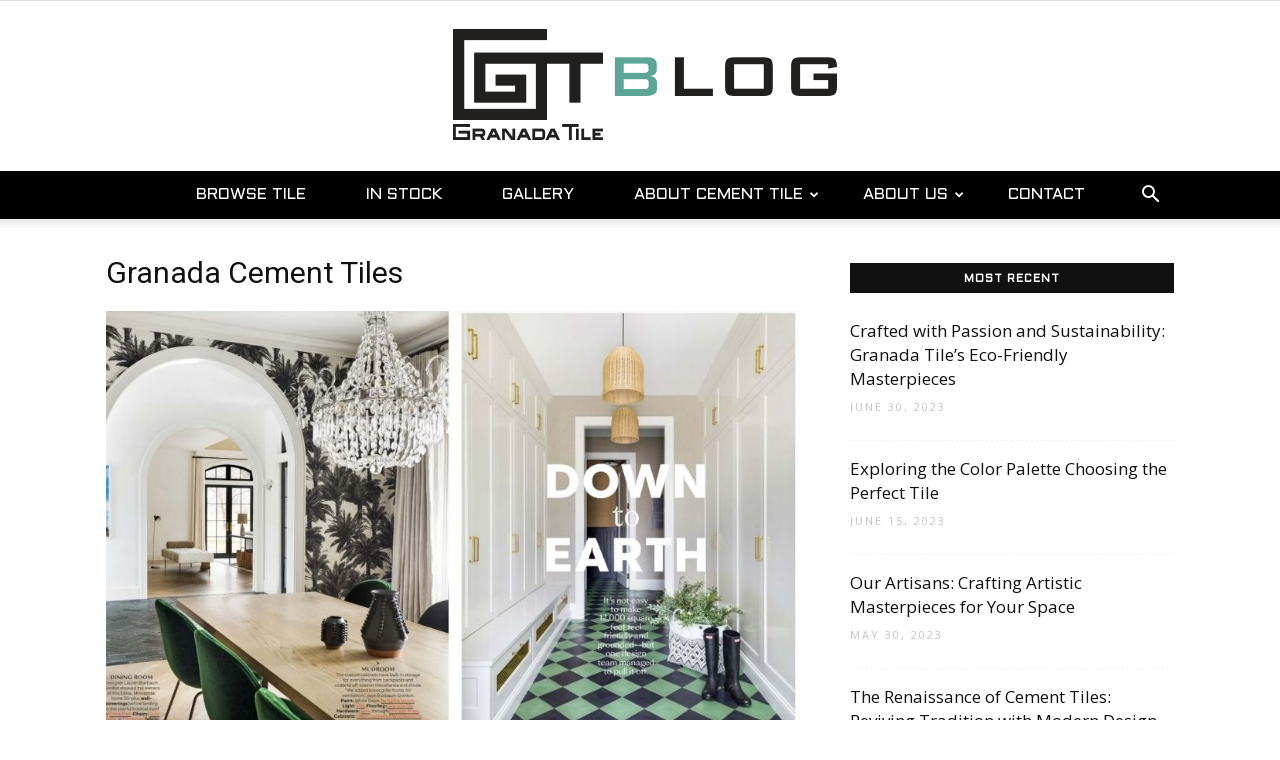

--- FILE ---
content_type: text/html; charset=UTF-8
request_url: https://www.granadatile.com/blog/granada-cement-tiles-on-your-favorite-interior-magazines/grt-b1a-4/
body_size: 18822
content:
<!doctype html >
<!--[if IE 8]>    <html class="ie8" lang="en"> <![endif]-->
<!--[if IE 9]>    <html class="ie9" lang="en"> <![endif]-->
<!--[if gt IE 8]><!--> <html lang="en-US"> <!--<![endif]-->
<head>
    <title>Granada Cement Tiles - Granada Tile Cement Tile Blog | Tile Ideas, Tips and More</title>
    <meta charset="UTF-8" />
    <meta name="viewport" content="width=device-width, initial-scale=1.0">
    <link rel="pingback" href="https://www.granadatile.com/blog/xmlrpc.php" />
    <link rel="icon" type="image/png" href="https://www.granadatile.com/preview-blog/wp-content/uploads/2017/08/favicon.ico">
<!-- This site is optimized with the Yoast SEO plugin v12.1 - https://yoast.com/wordpress/plugins/seo/ -->
<link rel="canonical" href="https://www.granadatile.com/blog/granada-cement-tiles-on-your-favorite-interior-magazines/grt-b1a-4/" />
<meta property="og:locale" content="en_US" />
<meta property="og:type" content="article" />
<meta property="og:title" content="Granada Cement Tiles - Granada Tile Cement Tile Blog | Tile Ideas, Tips and More" />
<meta property="og:description" content="Designers: Nate Berkus, Jeremiah Brent, and Lauren Buxbaum Gordon 
| Photographer: Spacecrafting Photography for House Beautiful" />
<meta property="og:url" content="https://www.granadatile.com/blog/granada-cement-tiles-on-your-favorite-interior-magazines/grt-b1a-4/" />
<meta property="og:site_name" content="Granada Tile Cement Tile Blog | Tile Ideas, Tips and More" />
<meta property="article:publisher" content="https://www.facebook.com/GranadaTile/" />
<meta property="fb:app_id" content="1653932784823559" />
<meta property="og:image" content="https://www.granadatile.com/blog/wp-content/uploads/2021/11/granada-cement-tiles-on-your-favorite-interior-magazines.jpg" />
<meta property="og:image:secure_url" content="https://www.granadatile.com/blog/wp-content/uploads/2021/11/granada-cement-tiles-on-your-favorite-interior-magazines.jpg" />
<meta property="og:image:width" content="900" />
<meta property="og:image:height" content="600" />
<meta name="twitter:card" content="summary" />
<meta name="twitter:description" content="Designers: Nate Berkus, Jeremiah Brent, and Lauren Buxbaum Gordon | Photographer: Spacecrafting Photography for House Beautiful" />
<meta name="twitter:title" content="Granada Cement Tiles - Granada Tile Cement Tile Blog | Tile Ideas, Tips and More" />
<meta name="twitter:site" content="@GranadaTile" />
<meta name="twitter:image" content="https://www.granadatile.com/blog/wp-content/uploads/2021/11/granada-cement-tiles-on-your-favorite-interior-magazines.jpg" />
<meta name="twitter:creator" content="@GranadaTile" />
<script type='application/ld+json' class='yoast-schema-graph yoast-schema-graph--main'>{"@context":"https://schema.org","@graph":[{"@type":"WebSite","@id":"https://www.granadatile.com/blog/#website","url":"https://www.granadatile.com/blog/","name":"Granada Tile Cement Tile Blog | Tile Ideas, Tips and More","potentialAction":{"@type":"SearchAction","target":"https://www.granadatile.com/blog/?s={search_term_string}","query-input":"required name=search_term_string"}},{"@type":"WebPage","@id":"https://www.granadatile.com/blog/granada-cement-tiles-on-your-favorite-interior-magazines/grt-b1a-4/#webpage","url":"https://www.granadatile.com/blog/granada-cement-tiles-on-your-favorite-interior-magazines/grt-b1a-4/","inLanguage":"en-US","name":"Granada Cement Tiles - Granada Tile Cement Tile Blog | Tile Ideas, Tips and More","isPartOf":{"@id":"https://www.granadatile.com/blog/#website"},"datePublished":"2021-11-30T02:54:04+00:00","dateModified":"2022-07-06T04:26:34+00:00"}]}</script>
<!-- / Yoast SEO plugin. -->

<link rel='dns-prefetch' href='//fonts.googleapis.com' />
<link rel='dns-prefetch' href='//maxcdn.bootstrapcdn.com' />
<link rel='dns-prefetch' href='//s.w.org' />
<link rel="alternate" type="application/rss+xml" title="Granada Tile Cement Tile Blog | Tile Ideas, Tips and More &raquo; Feed" href="https://www.granadatile.com/blog/feed/" />
<link rel="alternate" type="application/rss+xml" title="Granada Tile Cement Tile Blog | Tile Ideas, Tips and More &raquo; Comments Feed" href="https://www.granadatile.com/blog/comments/feed/" />
<link rel="alternate" type="application/rss+xml" title="Granada Tile Cement Tile Blog | Tile Ideas, Tips and More &raquo; Granada Cement Tiles Comments Feed" href="https://www.granadatile.com/blog/granada-cement-tiles-on-your-favorite-interior-magazines/grt-b1a-4/feed/" />
		<script type="text/javascript">
			window._wpemojiSettings = {"baseUrl":"https:\/\/s.w.org\/images\/core\/emoji\/11.2.0\/72x72\/","ext":".png","svgUrl":"https:\/\/s.w.org\/images\/core\/emoji\/11.2.0\/svg\/","svgExt":".svg","source":{"concatemoji":"https:\/\/www.granadatile.com\/blog\/wp-includes\/js\/wp-emoji-release.min.js?ver=5.1.21"}};
			!function(e,a,t){var n,r,o,i=a.createElement("canvas"),p=i.getContext&&i.getContext("2d");function s(e,t){var a=String.fromCharCode;p.clearRect(0,0,i.width,i.height),p.fillText(a.apply(this,e),0,0);e=i.toDataURL();return p.clearRect(0,0,i.width,i.height),p.fillText(a.apply(this,t),0,0),e===i.toDataURL()}function c(e){var t=a.createElement("script");t.src=e,t.defer=t.type="text/javascript",a.getElementsByTagName("head")[0].appendChild(t)}for(o=Array("flag","emoji"),t.supports={everything:!0,everythingExceptFlag:!0},r=0;r<o.length;r++)t.supports[o[r]]=function(e){if(!p||!p.fillText)return!1;switch(p.textBaseline="top",p.font="600 32px Arial",e){case"flag":return s([55356,56826,55356,56819],[55356,56826,8203,55356,56819])?!1:!s([55356,57332,56128,56423,56128,56418,56128,56421,56128,56430,56128,56423,56128,56447],[55356,57332,8203,56128,56423,8203,56128,56418,8203,56128,56421,8203,56128,56430,8203,56128,56423,8203,56128,56447]);case"emoji":return!s([55358,56760,9792,65039],[55358,56760,8203,9792,65039])}return!1}(o[r]),t.supports.everything=t.supports.everything&&t.supports[o[r]],"flag"!==o[r]&&(t.supports.everythingExceptFlag=t.supports.everythingExceptFlag&&t.supports[o[r]]);t.supports.everythingExceptFlag=t.supports.everythingExceptFlag&&!t.supports.flag,t.DOMReady=!1,t.readyCallback=function(){t.DOMReady=!0},t.supports.everything||(n=function(){t.readyCallback()},a.addEventListener?(a.addEventListener("DOMContentLoaded",n,!1),e.addEventListener("load",n,!1)):(e.attachEvent("onload",n),a.attachEvent("onreadystatechange",function(){"complete"===a.readyState&&t.readyCallback()})),(n=t.source||{}).concatemoji?c(n.concatemoji):n.wpemoji&&n.twemoji&&(c(n.twemoji),c(n.wpemoji)))}(window,document,window._wpemojiSettings);
		</script>
		<style type="text/css">
img.wp-smiley,
img.emoji {
	display: inline !important;
	border: none !important;
	box-shadow: none !important;
	height: 1em !important;
	width: 1em !important;
	margin: 0 .07em !important;
	vertical-align: -0.1em !important;
	background: none !important;
	padding: 0 !important;
}
</style>
	<link rel='stylesheet' id='wp-block-library-css'  href='https://www.granadatile.com/blog/wp-includes/css/dist/block-library/style.min.css?ver=5.1.21' type='text/css' media='all' />
<link rel='stylesheet' id='td-plugin-multi-purpose-css'  href='https://www.granadatile.com/blog/wp-content/plugins/td-composer/td-multi-purpose/style.css?ver=3593e6198288cd1f8b28dc83dd3b8ada' type='text/css' media='all' />
<link rel='stylesheet' id='google-fonts-style-css'  href='https://fonts.googleapis.com/css?family=Aldrich%3A400%7COpen+Sans%3A300italic%2C400%2C400italic%2C600%2C600italic%2C700%7CHind%3A400%7CRoboto%3A300%2C400%2C400italic%2C500%2C500italic%2C700%2C900&#038;ver=8.8.2' type='text/css' media='all' />
<link rel='stylesheet' id='td-theme-css'  href='https://www.granadatile.com/blog/wp-content/themes/Newspaper/style.css?ver=8.8.2' type='text/css' media='all' />
<link rel='stylesheet' id='td-theme-child-css'  href='https://www.granadatile.com/blog/wp-content/themes/Newspaper-child/style.css?ver=8.8.2c' type='text/css' media='all' />
<link rel='stylesheet' id='font-awesome-css'  href='//maxcdn.bootstrapcdn.com/font-awesome/4.7.0/css/font-awesome.min.css?ver=5.1.21' type='text/css' media='all' />
<link rel='stylesheet' id='td-theme-demo-style-css'  href='https://www.granadatile.com/blog/wp-content/themes/Newspaper/includes/demos/blog_beauty/demo_style.css?ver=8.8.2' type='text/css' media='all' />
<script type='text/javascript' src='https://www.granadatile.com/blog/wp-includes/js/jquery/jquery.js?ver=1.12.4'></script>
<script type='text/javascript' src='https://www.granadatile.com/blog/wp-includes/js/jquery/jquery-migrate.min.js?ver=1.4.1'></script>
<link rel='https://api.w.org/' href='https://www.granadatile.com/blog/wp-json/' />
<link rel="EditURI" type="application/rsd+xml" title="RSD" href="https://www.granadatile.com/blog/xmlrpc.php?rsd" />
<link rel="wlwmanifest" type="application/wlwmanifest+xml" href="https://www.granadatile.com/blog/wp-includes/wlwmanifest.xml" /> 
<meta name="generator" content="WordPress 5.1.21" />
<link rel='shortlink' href='https://www.granadatile.com/blog/?p=4464' />
<link rel="alternate" type="application/json+oembed" href="https://www.granadatile.com/blog/wp-json/oembed/1.0/embed?url=https%3A%2F%2Fwww.granadatile.com%2Fblog%2Fgranada-cement-tiles-on-your-favorite-interior-magazines%2Fgrt-b1a-4%2F" />
<link rel="alternate" type="text/xml+oembed" href="https://www.granadatile.com/blog/wp-json/oembed/1.0/embed?url=https%3A%2F%2Fwww.granadatile.com%2Fblog%2Fgranada-cement-tiles-on-your-favorite-interior-magazines%2Fgrt-b1a-4%2F&#038;format=xml" />
<script type='text/javascript' data-cfasync='false'>var _mmunch = {'front': false, 'page': false, 'post': false, 'category': false, 'author': false, 'search': false, 'attachment': false, 'tag': false};_mmunch['post'] = true; _mmunch['postData'] = {"ID":4464,"post_name":"grt-b1a-4","post_title":"Granada Cement Tiles","post_type":"attachment","post_author":"1","post_status":"inherit"}; _mmunch['postCategories'] = []; _mmunch['postTags'] = false; _mmunch['postAuthor'] = {"name":"Granada Tile","ID":1};_mmunch['attachment'] = true;</script><script data-cfasync="false" src="//a.mailmunch.co/app/v1/site.js" id="mailmunch-script" data-plugin="cc_mm" data-mailmunch-site-id="434498" async></script>			<script>
				window.tdwGlobal = {"adminUrl":"https:\/\/www.granadatile.com\/blog\/wp-admin\/","wpRestNonce":"8c3ea34a2f","wpRestUrl":"https:\/\/www.granadatile.com\/blog\/wp-json\/","permalinkStructure":"\/%postname%\/"};
			</script>
			<!--[if lt IE 9]><script src="https://cdnjs.cloudflare.com/ajax/libs/html5shiv/3.7.3/html5shiv.js"></script><![endif]-->
    		<style type="text/css">.recentcomments a{display:inline !important;padding:0 !important;margin:0 !important;}</style>
		<script type="text/javascript" src="//downloads.mailchimp.com/js/signup-forms/popup/unique-methods/embed.js" data-dojo-config="usePlainJson: true, isDebug: false"></script><script type="text/javascript">window.dojoRequire(["mojo/signup-forms/Loader"], function(L) { L.start({"baseUrl":"mc.us19.list-manage.com","uuid":"f869713bd23d3d43d23f67ff0","lid":"52be7b9466","uniqueMethods":true}) })</script>
<!-- JS generated by theme -->

<script>
    
    

	    var tdBlocksArray = []; //here we store all the items for the current page

	    //td_block class - each ajax block uses a object of this class for requests
	    function tdBlock() {
		    this.id = '';
		    this.block_type = 1; //block type id (1-234 etc)
		    this.atts = '';
		    this.td_column_number = '';
		    this.td_current_page = 1; //
		    this.post_count = 0; //from wp
		    this.found_posts = 0; //from wp
		    this.max_num_pages = 0; //from wp
		    this.td_filter_value = ''; //current live filter value
		    this.is_ajax_running = false;
		    this.td_user_action = ''; // load more or infinite loader (used by the animation)
		    this.header_color = '';
		    this.ajax_pagination_infinite_stop = ''; //show load more at page x
	    }


        // td_js_generator - mini detector
        (function(){
            var htmlTag = document.getElementsByTagName("html")[0];

	        if ( navigator.userAgent.indexOf("MSIE 10.0") > -1 ) {
                htmlTag.className += ' ie10';
            }

            if ( !!navigator.userAgent.match(/Trident.*rv\:11\./) ) {
                htmlTag.className += ' ie11';
            }

	        if ( navigator.userAgent.indexOf("Edge") > -1 ) {
                htmlTag.className += ' ieEdge';
            }

            if ( /(iPad|iPhone|iPod)/g.test(navigator.userAgent) ) {
                htmlTag.className += ' td-md-is-ios';
            }

            var user_agent = navigator.userAgent.toLowerCase();
            if ( user_agent.indexOf("android") > -1 ) {
                htmlTag.className += ' td-md-is-android';
            }

            if ( -1 !== navigator.userAgent.indexOf('Mac OS X')  ) {
                htmlTag.className += ' td-md-is-os-x';
            }

            if ( /chrom(e|ium)/.test(navigator.userAgent.toLowerCase()) ) {
               htmlTag.className += ' td-md-is-chrome';
            }

            if ( -1 !== navigator.userAgent.indexOf('Firefox') ) {
                htmlTag.className += ' td-md-is-firefox';
            }

            if ( -1 !== navigator.userAgent.indexOf('Safari') && -1 === navigator.userAgent.indexOf('Chrome') ) {
                htmlTag.className += ' td-md-is-safari';
            }

            if( -1 !== navigator.userAgent.indexOf('IEMobile') ){
                htmlTag.className += ' td-md-is-iemobile';
            }

        })();




        var tdLocalCache = {};

        ( function () {
            "use strict";

            tdLocalCache = {
                data: {},
                remove: function (resource_id) {
                    delete tdLocalCache.data[resource_id];
                },
                exist: function (resource_id) {
                    return tdLocalCache.data.hasOwnProperty(resource_id) && tdLocalCache.data[resource_id] !== null;
                },
                get: function (resource_id) {
                    return tdLocalCache.data[resource_id];
                },
                set: function (resource_id, cachedData) {
                    tdLocalCache.remove(resource_id);
                    tdLocalCache.data[resource_id] = cachedData;
                }
            };
        })();

    
    
var td_viewport_interval_list=[{"limitBottom":767,"sidebarWidth":228},{"limitBottom":1018,"sidebarWidth":300},{"limitBottom":1140,"sidebarWidth":324}];
var td_animation_stack_effect="type0";
var tds_animation_stack=true;
var td_animation_stack_specific_selectors=".entry-thumb, img";
var td_animation_stack_general_selectors=".td-animation-stack img, .td-animation-stack .entry-thumb, .post img";
var td_ajax_url="https:\/\/www.granadatile.com\/blog\/wp-admin\/admin-ajax.php?td_theme_name=Newspaper&v=8.8.2";
var td_get_template_directory_uri="https:\/\/www.granadatile.com\/blog\/wp-content\/themes\/Newspaper";
var tds_snap_menu="";
var tds_logo_on_sticky="";
var tds_header_style="10";
var td_please_wait="Please wait...";
var td_email_user_pass_incorrect="User or password incorrect!";
var td_email_user_incorrect="Email or username incorrect!";
var td_email_incorrect="Email incorrect!";
var tds_more_articles_on_post_enable="";
var tds_more_articles_on_post_time_to_wait="";
var tds_more_articles_on_post_pages_distance_from_top=0;
var tds_theme_color_site_wide="#5da697";
var tds_smart_sidebar="enabled";
var tdThemeName="Newspaper";
var td_magnific_popup_translation_tPrev="Previous (Left arrow key)";
var td_magnific_popup_translation_tNext="Next (Right arrow key)";
var td_magnific_popup_translation_tCounter="%curr% of %total%";
var td_magnific_popup_translation_ajax_tError="The content from %url% could not be loaded.";
var td_magnific_popup_translation_image_tError="The image #%curr% could not be loaded.";
var tdDateNamesI18n={"month_names":["January","February","March","April","May","June","July","August","September","October","November","December"],"month_names_short":["Jan","Feb","Mar","Apr","May","Jun","Jul","Aug","Sep","Oct","Nov","Dec"],"day_names":["Sunday","Monday","Tuesday","Wednesday","Thursday","Friday","Saturday"],"day_names_short":["Sun","Mon","Tue","Wed","Thu","Fri","Sat"]};
var td_ad_background_click_link="";
var td_ad_background_click_target="";
</script>


<!-- Header style compiled by theme -->

<style>
    
.td-header-wrap .black-menu .sf-menu > .current-menu-item > a,
    .td-header-wrap .black-menu .sf-menu > .current-menu-ancestor > a,
    .td-header-wrap .black-menu .sf-menu > .current-category-ancestor > a,
    .td-header-wrap .black-menu .sf-menu > li > a:hover,
    .td-header-wrap .black-menu .sf-menu > .sfHover > a,
    .td-header-style-12 .td-header-menu-wrap-full,
    .sf-menu > .current-menu-item > a:after,
    .sf-menu > .current-menu-ancestor > a:after,
    .sf-menu > .current-category-ancestor > a:after,
    .sf-menu > li:hover > a:after,
    .sf-menu > .sfHover > a:after,
    .td-header-style-12 .td-affix,
    .header-search-wrap .td-drop-down-search:after,
    .header-search-wrap .td-drop-down-search .btn:hover,
    input[type=submit]:hover,
    .td-read-more a,
    .td-post-category:hover,
    .td-grid-style-1.td-hover-1 .td-big-grid-post:hover .td-post-category,
    .td-grid-style-5.td-hover-1 .td-big-grid-post:hover .td-post-category,
    .td_top_authors .td-active .td-author-post-count,
    .td_top_authors .td-active .td-author-comments-count,
    .td_top_authors .td_mod_wrap:hover .td-author-post-count,
    .td_top_authors .td_mod_wrap:hover .td-author-comments-count,
    .td-404-sub-sub-title a:hover,
    .td-search-form-widget .wpb_button:hover,
    .td-rating-bar-wrap div,
    .td_category_template_3 .td-current-sub-category,
    .dropcap,
    .td_wrapper_video_playlist .td_video_controls_playlist_wrapper,
    .wpb_default,
    .wpb_default:hover,
    .td-left-smart-list:hover,
    .td-right-smart-list:hover,
    .woocommerce-checkout .woocommerce input.button:hover,
    .woocommerce-page .woocommerce a.button:hover,
    .woocommerce-account div.woocommerce .button:hover,
    #bbpress-forums button:hover,
    .bbp_widget_login .button:hover,
    .td-footer-wrapper .td-post-category,
    .td-footer-wrapper .widget_product_search input[type="submit"]:hover,
    .woocommerce .product a.button:hover,
    .woocommerce .product #respond input#submit:hover,
    .woocommerce .checkout input#place_order:hover,
    .woocommerce .woocommerce.widget .button:hover,
    .single-product .product .summary .cart .button:hover,
    .woocommerce-cart .woocommerce table.cart .button:hover,
    .woocommerce-cart .woocommerce .shipping-calculator-form .button:hover,
    .td-next-prev-wrap a:hover,
    .td-load-more-wrap a:hover,
    .td-post-small-box a:hover,
    .page-nav .current,
    .page-nav:first-child > div,
    .td_category_template_8 .td-category-header .td-category a.td-current-sub-category,
    .td_category_template_4 .td-category-siblings .td-category a:hover,
    #bbpress-forums .bbp-pagination .current,
    #bbpress-forums #bbp-single-user-details #bbp-user-navigation li.current a,
    .td-theme-slider:hover .slide-meta-cat a,
    a.vc_btn-black:hover,
    .td-trending-now-wrapper:hover .td-trending-now-title,
    .td-scroll-up,
    .td-smart-list-button:hover,
    .td-weather-information:before,
    .td-weather-week:before,
    .td_block_exchange .td-exchange-header:before,
    .td_block_big_grid_9.td-grid-style-1 .td-post-category,
    .td_block_big_grid_9.td-grid-style-5 .td-post-category,
    .td-grid-style-6.td-hover-1 .td-module-thumb:after,
    .td-pulldown-syle-2 .td-subcat-dropdown ul:after,
    .td_block_template_9 .td-block-title:after,
    .td_block_template_15 .td-block-title:before,
    div.wpforms-container .wpforms-form div.wpforms-submit-container button[type=submit] {
        background-color: #5da697;
    }

    .td_block_template_4 .td-related-title .td-cur-simple-item:before {
        border-color: #5da697 transparent transparent transparent !important;
    }

    .woocommerce .woocommerce-message .button:hover,
    .woocommerce .woocommerce-error .button:hover,
    .woocommerce .woocommerce-info .button:hover {
        background-color: #5da697 !important;
    }
    
    
    .td_block_template_4 .td-related-title .td-cur-simple-item,
    .td_block_template_3 .td-related-title .td-cur-simple-item,
    .td_block_template_9 .td-related-title:after {
        background-color: #5da697;
    }

    .woocommerce .product .onsale,
    .woocommerce.widget .ui-slider .ui-slider-handle {
        background: none #5da697;
    }

    .woocommerce.widget.widget_layered_nav_filters ul li a {
        background: none repeat scroll 0 0 #5da697 !important;
    }

    a,
    cite a:hover,
    .td_mega_menu_sub_cats .cur-sub-cat,
    .td-mega-span h3 a:hover,
    .td_mod_mega_menu:hover .entry-title a,
    .header-search-wrap .result-msg a:hover,
    .td-header-top-menu .td-drop-down-search .td_module_wrap:hover .entry-title a,
    .td-header-top-menu .td-icon-search:hover,
    .td-header-wrap .result-msg a:hover,
    .top-header-menu li a:hover,
    .top-header-menu .current-menu-item > a,
    .top-header-menu .current-menu-ancestor > a,
    .top-header-menu .current-category-ancestor > a,
    .td-social-icon-wrap > a:hover,
    .td-header-sp-top-widget .td-social-icon-wrap a:hover,
    .td-page-content blockquote p,
    .td-post-content blockquote p,
    .mce-content-body blockquote p,
    .comment-content blockquote p,
    .wpb_text_column blockquote p,
    .td_block_text_with_title blockquote p,
    .td_module_wrap:hover .entry-title a,
    .td-subcat-filter .td-subcat-list a:hover,
    .td-subcat-filter .td-subcat-dropdown a:hover,
    .td_quote_on_blocks,
    .dropcap2,
    .dropcap3,
    .td_top_authors .td-active .td-authors-name a,
    .td_top_authors .td_mod_wrap:hover .td-authors-name a,
    .td-post-next-prev-content a:hover,
    .author-box-wrap .td-author-social a:hover,
    .td-author-name a:hover,
    .td-author-url a:hover,
    .td_mod_related_posts:hover h3 > a,
    .td-post-template-11 .td-related-title .td-related-left:hover,
    .td-post-template-11 .td-related-title .td-related-right:hover,
    .td-post-template-11 .td-related-title .td-cur-simple-item,
    .td-post-template-11 .td_block_related_posts .td-next-prev-wrap a:hover,
    .comment-reply-link:hover,
    .logged-in-as a:hover,
    #cancel-comment-reply-link:hover,
    .td-search-query,
    .td-category-header .td-pulldown-category-filter-link:hover,
    .td-category-siblings .td-subcat-dropdown a:hover,
    .td-category-siblings .td-subcat-dropdown a.td-current-sub-category,
    .widget a:hover,
    .td_wp_recentcomments a:hover,
    .archive .widget_archive .current,
    .archive .widget_archive .current a,
    .widget_calendar tfoot a:hover,
    .woocommerce a.added_to_cart:hover,
    .woocommerce-account .woocommerce-MyAccount-navigation a:hover,
    #bbpress-forums li.bbp-header .bbp-reply-content span a:hover,
    #bbpress-forums .bbp-forum-freshness a:hover,
    #bbpress-forums .bbp-topic-freshness a:hover,
    #bbpress-forums .bbp-forums-list li a:hover,
    #bbpress-forums .bbp-forum-title:hover,
    #bbpress-forums .bbp-topic-permalink:hover,
    #bbpress-forums .bbp-topic-started-by a:hover,
    #bbpress-forums .bbp-topic-started-in a:hover,
    #bbpress-forums .bbp-body .super-sticky li.bbp-topic-title .bbp-topic-permalink,
    #bbpress-forums .bbp-body .sticky li.bbp-topic-title .bbp-topic-permalink,
    .widget_display_replies .bbp-author-name,
    .widget_display_topics .bbp-author-name,
    .footer-text-wrap .footer-email-wrap a,
    .td-subfooter-menu li a:hover,
    .footer-social-wrap a:hover,
    a.vc_btn-black:hover,
    .td-smart-list-dropdown-wrap .td-smart-list-button:hover,
    .td_module_17 .td-read-more a:hover,
    .td_module_18 .td-read-more a:hover,
    .td_module_19 .td-post-author-name a:hover,
    .td-instagram-user a,
    .td-pulldown-syle-2 .td-subcat-dropdown:hover .td-subcat-more span,
    .td-pulldown-syle-2 .td-subcat-dropdown:hover .td-subcat-more i,
    .td-pulldown-syle-3 .td-subcat-dropdown:hover .td-subcat-more span,
    .td-pulldown-syle-3 .td-subcat-dropdown:hover .td-subcat-more i,
    .td-block-title-wrap .td-wrapper-pulldown-filter .td-pulldown-filter-display-option:hover,
    .td-block-title-wrap .td-wrapper-pulldown-filter .td-pulldown-filter-display-option:hover i,
    .td-block-title-wrap .td-wrapper-pulldown-filter .td-pulldown-filter-link:hover,
    .td-block-title-wrap .td-wrapper-pulldown-filter .td-pulldown-filter-item .td-cur-simple-item,
    .td_block_template_2 .td-related-title .td-cur-simple-item,
    .td_block_template_5 .td-related-title .td-cur-simple-item,
    .td_block_template_6 .td-related-title .td-cur-simple-item,
    .td_block_template_7 .td-related-title .td-cur-simple-item,
    .td_block_template_8 .td-related-title .td-cur-simple-item,
    .td_block_template_9 .td-related-title .td-cur-simple-item,
    .td_block_template_10 .td-related-title .td-cur-simple-item,
    .td_block_template_11 .td-related-title .td-cur-simple-item,
    .td_block_template_12 .td-related-title .td-cur-simple-item,
    .td_block_template_13 .td-related-title .td-cur-simple-item,
    .td_block_template_14 .td-related-title .td-cur-simple-item,
    .td_block_template_15 .td-related-title .td-cur-simple-item,
    .td_block_template_16 .td-related-title .td-cur-simple-item,
    .td_block_template_17 .td-related-title .td-cur-simple-item,
    .td-theme-wrap .sf-menu ul .td-menu-item > a:hover,
    .td-theme-wrap .sf-menu ul .sfHover > a,
    .td-theme-wrap .sf-menu ul .current-menu-ancestor > a,
    .td-theme-wrap .sf-menu ul .current-category-ancestor > a,
    .td-theme-wrap .sf-menu ul .current-menu-item > a,
    .td_outlined_btn {
        color: #5da697;
    }

    a.vc_btn-black.vc_btn_square_outlined:hover,
    a.vc_btn-black.vc_btn_outlined:hover,
    .td-mega-menu-page .wpb_content_element ul li a:hover,
    .td-theme-wrap .td-aj-search-results .td_module_wrap:hover .entry-title a,
    .td-theme-wrap .header-search-wrap .result-msg a:hover {
        color: #5da697 !important;
    }

    .td-next-prev-wrap a:hover,
    .td-load-more-wrap a:hover,
    .td-post-small-box a:hover,
    .page-nav .current,
    .page-nav:first-child > div,
    .td_category_template_8 .td-category-header .td-category a.td-current-sub-category,
    .td_category_template_4 .td-category-siblings .td-category a:hover,
    #bbpress-forums .bbp-pagination .current,
    .post .td_quote_box,
    .page .td_quote_box,
    a.vc_btn-black:hover,
    .td_block_template_5 .td-block-title > *,
    .td_outlined_btn {
        border-color: #5da697;
    }

    .td_wrapper_video_playlist .td_video_currently_playing:after {
        border-color: #5da697 !important;
    }

    .header-search-wrap .td-drop-down-search:before {
        border-color: transparent transparent #5da697 transparent;
    }

    .block-title > span,
    .block-title > a,
    .block-title > label,
    .widgettitle,
    .widgettitle:after,
    .td-trending-now-title,
    .td-trending-now-wrapper:hover .td-trending-now-title,
    .wpb_tabs li.ui-tabs-active a,
    .wpb_tabs li:hover a,
    .vc_tta-container .vc_tta-color-grey.vc_tta-tabs-position-top.vc_tta-style-classic .vc_tta-tabs-container .vc_tta-tab.vc_active > a,
    .vc_tta-container .vc_tta-color-grey.vc_tta-tabs-position-top.vc_tta-style-classic .vc_tta-tabs-container .vc_tta-tab:hover > a,
    .td_block_template_1 .td-related-title .td-cur-simple-item,
    .woocommerce .product .products h2:not(.woocommerce-loop-product__title),
    .td-subcat-filter .td-subcat-dropdown:hover .td-subcat-more, 
    .td_3D_btn,
    .td_shadow_btn,
    .td_default_btn,
    .td_round_btn, 
    .td_outlined_btn:hover {
    	background-color: #5da697;
    }

    .woocommerce div.product .woocommerce-tabs ul.tabs li.active {
    	background-color: #5da697 !important;
    }

    .block-title,
    .td_block_template_1 .td-related-title,
    .wpb_tabs .wpb_tabs_nav,
    .vc_tta-container .vc_tta-color-grey.vc_tta-tabs-position-top.vc_tta-style-classic .vc_tta-tabs-container,
    .woocommerce div.product .woocommerce-tabs ul.tabs:before {
        border-color: #5da697;
    }
    .td_block_wrap .td-subcat-item a.td-cur-simple-item {
	    color: #5da697;
	}


    
    .td-grid-style-4 .entry-title
    {
        background-color: rgba(93, 166, 151, 0.7);
    }

    
    .td-header-wrap .td-header-menu-wrap-full,
    .td-header-menu-wrap.td-affix,
    .td-header-style-3 .td-header-main-menu,
    .td-header-style-3 .td-affix .td-header-main-menu,
    .td-header-style-4 .td-header-main-menu,
    .td-header-style-4 .td-affix .td-header-main-menu,
    .td-header-style-8 .td-header-menu-wrap.td-affix,
    .td-header-style-8 .td-header-top-menu-full {
		background-color: #000000;
    }


    .td-boxed-layout .td-header-style-3 .td-header-menu-wrap,
    .td-boxed-layout .td-header-style-4 .td-header-menu-wrap,
    .td-header-style-3 .td_stretch_content .td-header-menu-wrap,
    .td-header-style-4 .td_stretch_content .td-header-menu-wrap {
    	background-color: #000000 !important;
    }


    @media (min-width: 1019px) {
        .td-header-style-1 .td-header-sp-recs,
        .td-header-style-1 .td-header-sp-logo {
            margin-bottom: 28px;
        }
    }

    @media (min-width: 768px) and (max-width: 1018px) {
        .td-header-style-1 .td-header-sp-recs,
        .td-header-style-1 .td-header-sp-logo {
            margin-bottom: 14px;
        }
    }

    .td-header-style-7 .td-header-top-menu {
        border-bottom: none;
    }
    
    
    
    .td-header-wrap .td-header-menu-wrap .sf-menu > li > a,
    .td-header-wrap .td-header-menu-social .td-social-icon-wrap a,
    .td-header-style-4 .td-header-menu-social .td-social-icon-wrap i,
    .td-header-style-5 .td-header-menu-social .td-social-icon-wrap i,
    .td-header-style-6 .td-header-menu-social .td-social-icon-wrap i,
    .td-header-style-12 .td-header-menu-social .td-social-icon-wrap i,
    .td-header-wrap .header-search-wrap #td-header-search-button .td-icon-search {
        color: #ffffff;
    }
    .td-header-wrap .td-header-menu-social + .td-search-wrapper #td-header-search-button:before {
      background-color: #ffffff;
    }
    
    
    .td-menu-background:before,
    .td-search-background:before {
        background: rgba(0,0,0,0.8);
        background: -moz-linear-gradient(top, rgba(0,0,0,0.8) 0%, rgba(0,0,0,0.65) 100%);
        background: -webkit-gradient(left top, left bottom, color-stop(0%, rgba(0,0,0,0.8)), color-stop(100%, rgba(0,0,0,0.65)));
        background: -webkit-linear-gradient(top, rgba(0,0,0,0.8) 0%, rgba(0,0,0,0.65) 100%);
        background: -o-linear-gradient(top, rgba(0,0,0,0.8) 0%, @mobileu_gradient_two_mob 100%);
        background: -ms-linear-gradient(top, rgba(0,0,0,0.8) 0%, rgba(0,0,0,0.65) 100%);
        background: linear-gradient(to bottom, rgba(0,0,0,0.8) 0%, rgba(0,0,0,0.65) 100%);
        filter: progid:DXImageTransform.Microsoft.gradient( startColorstr='rgba(0,0,0,0.8)', endColorstr='rgba(0,0,0,0.65)', GradientType=0 );
    }

    
    .td-mobile-content .current-menu-item > a,
    .td-mobile-content .current-menu-ancestor > a,
    .td-mobile-content .current-category-ancestor > a,
    #td-mobile-nav .td-menu-login-section a:hover,
    #td-mobile-nav .td-register-section a:hover,
    #td-mobile-nav .td-menu-socials-wrap a:hover i,
    .td-search-close a:hover i {
        color: #ef7691;
    }

    
	.td-footer-wrapper .block-title > span,
    .td-footer-wrapper .block-title > a,
    .td-footer-wrapper .widgettitle,
    .td-theme-wrap .td-footer-wrapper .td-container .td-block-title > *,
    .td-theme-wrap .td-footer-wrapper .td_block_template_6 .td-block-title:before {
    	color: #999999;
    }

    
    .top-header-menu > li > a,
    .td-weather-top-widget .td-weather-now .td-big-degrees,
    .td-weather-top-widget .td-weather-header .td-weather-city,
    .td-header-sp-top-menu .td_data_time {
        font-family:Aldrich;
	
    }
    
    .top-header-menu .menu-item-has-children li a {
    	font-family:Aldrich;
	
    }
    
    ul.sf-menu > .td-menu-item > a,
    .td-theme-wrap .td-header-menu-social {
        font-family:Aldrich;
	font-size:16px;
	font-weight:normal;
	
    }
    
    .sf-menu ul .td-menu-item a {
        font-family:Aldrich;
	font-size:14px;
	
    }
	
    .block-title > span,
    .block-title > a,
    .widgettitle,
    .td-trending-now-title,
    .wpb_tabs li a,
    .vc_tta-container .vc_tta-color-grey.vc_tta-tabs-position-top.vc_tta-style-classic .vc_tta-tabs-container .vc_tta-tab > a,
    .td-theme-wrap .td-related-title a,
    .woocommerce div.product .woocommerce-tabs ul.tabs li a,
    .woocommerce .product .products h2:not(.woocommerce-loop-product__title),
    .td-theme-wrap .td-block-title {
        font-family:Aldrich;
	font-size:16px;
	font-weight:normal;
	
    }
    
	.td_module_wrap .td-module-title {
		font-family:"Open Sans";
	
	}
     
    .td_module_3 .td-module-title {
    	font-family:Aldrich;
	font-size:16px;
	
    }
    
    .td_module_6 .td-module-title {
    	font-family:Aldrich;
	font-weight:normal;
	
    }
    
    .td_module_11 .td-module-title {
    	font-family:Hind;
	
    }
    
    .td_module_18 .td-module-title {
    	font-family:Hind;
	font-size:30px;
	line-height:38px;
	font-weight:normal;
	
    }
    
    .td_module_mx16 .td-module-title {
    	font-style:italic;
	
    }
    
    .td-big-grid-post.td-big-thumb .td-big-grid-meta,
    .td-big-thumb .td-big-grid-meta .entry-title {
        font-family:Hind;
	font-size:32px;
	line-height:40px;
	
    }
    
    .td-big-grid-post.td-medium-thumb .td-big-grid-meta,
    .td-medium-thumb .td-big-grid-meta .entry-title {
        font-family:Hind;
	font-size:26px;
	
    }
    
    .td-big-grid-post.td-small-thumb .td-big-grid-meta,
    .td-small-thumb .td-big-grid-meta .entry-title {
        font-family:Hind;
	font-size:20px;
	line-height:25px;
	
    }
    
    .td-big-grid-post.td-tiny-thumb .td-big-grid-meta,
    .td-tiny-thumb .td-big-grid-meta .entry-title {
        font-family:Hind;
	font-size:18px;
	
    }
    
	.post .td-post-header .entry-title {
		font-family:"Open Sans";
	
	}
    
    .td-post-template-default .td-post-header .entry-title {
        font-size:34px;
	line-height:38px;
	
    }
    
    .td-page-content p,
    .td-page-content li,
    .td-page-content .td_block_text_with_title,
    .woocommerce-page .page-description > p,
    .wpb_text_column p {
    	font-family:"Open Sans";
	
    }
    
    .td-page-content h1,
    .wpb_text_column h1 {
    	font-family:Aldrich;
	
    }
    
    .td-page-content h2,
    .wpb_text_column h2 {
    	font-family:Aldrich;
	
    }
    
    .td-page-content h3,
    .wpb_text_column h3 {
    	font-family:Aldrich;
	
    }
    
    .td-page-content h4,
    .wpb_text_column h4 {
    	font-family:Aldrich;
	
    }
    
    .td-page-content h5,
    .wpb_text_column h5 {
    	font-family:Aldrich;
	
    }
    
    .td-page-content h6,
    .wpb_text_column h6 {
    	font-family:Aldrich;
	
    }




    
	.td-sub-footer-menu ul li a {
		font-family:Aldrich;
	
	}




	
    body, p {
    	font-family:"Open Sans";
	
    }



/* Style generated by theme for demo: blog_beauty */

.td-blog-beauty .td-header-style-11 .sf-menu > li > a:hover,
		.td-blog-beauty .td-header-style-11 .sf-menu > .sfHover > a,
		.td-blog-beauty .td-header-style-11 .sf-menu > .current-menu-item > a,
		.td-blog-beauty .td-header-style-11 .sf-menu > .current-menu-ancestor > a,
		.td-blog-beauty .td-header-style-11 .sf-menu > .current-category-ancestor > a,
		.td-blog-beauty .td-module-meta-info .td-post-category,
		.td-blog-beauty .td_block_5 .td-post-category {
   		    color: #5da697;
   		}

		.td-blog-beauty #td-theme-settings .td-skin-buy a,
		.td-blog-beauty .td-grid-style-5 .td-post-category,
		.td-blog-beauty .td-read-more a:hover,
  		.td-blog-beauty .td-load-more-wrap a:hover {
   			background-color: #5da697 !important;
   		}

   		.td-blog-beauty .td-read-more a:hover,
  		.td-blog-beauty .td-load-more-wrap a:hover {
   			border-color: #5da697;
   		}
</style>

<!-- Global site tag (gtag.js) - Google Analytics -->
<script async src="https://www.googletagmanager.com/gtag/js?id=UA-18379328-2"></script>
<script>
  window.dataLayer = window.dataLayer || [];
  function gtag(){dataLayer.push(arguments);}
  gtag('js', new Date());

  gtag('config', 'UA-18379328-2');
</script>

<!-- Pinterest Tag -->

<script>

!function(e){if(!window.pintrk){window.pintrk = function () {

window.pintrk.queue.push(Array.prototype.slice.call(arguments))};var

  n=window.pintrk;n.queue=[],n.version="3.0";var

  t=document.createElement("script");t.async=!0,t.src=e;var

  r=document.getElementsByTagName("script")[0];

  r.parentNode.insertBefore(t,r)}}("https://s.pinimg.com/ct/core.js");

pintrk('load', '2612406858089', {em: '<user_email_address>'});

pintrk('page');

</script>

<noscript>

<img height="1" width="1" style="display:none;" alt=""

  src="https://ct.pinterest.com/v3/?event=init&tid=2612406858089&pd[em]=<hashed_email_address>&noscript=1" />

</noscript>

<!-- end Pinterest Tag -->

<!-- Button style compiled by theme -->

<style>
    .tdm-menu-active-style3 .tdm-header.td-header-wrap .sf-menu > .current-category-ancestor > a,
                .tdm-menu-active-style3 .tdm-header.td-header-wrap .sf-menu > .current-menu-ancestor > a,
                .tdm-menu-active-style3 .tdm-header.td-header-wrap .sf-menu > .current-menu-item > a,
                .tdm-menu-active-style3 .tdm-header.td-header-wrap .sf-menu > .sfHover > a,
                .tdm-menu-active-style3 .tdm-header.td-header-wrap .sf-menu > li > a:hover,
                .tdm_block_column_content:hover .tdm-col-content-title-url .tdm-title,
                .tds-button2 .tdm-btn-text,
                .tds-button2 i,
                .tds-button5:hover .tdm-btn-text,
                .tds-button5:hover i,
                .tds-button6 .tdm-btn-text,
                .tds-button6 i,
                .tdm_block_list .tdm-list-item i,
                .tdm_block_pricing .tdm-pricing-feature i,
                .tdm-social-item i {
                  color: #5da697;
                }
                .tdm-menu-active-style5 .td-header-menu-wrap .sf-menu > .current-menu-item > a,
                .tdm-menu-active-style5 .td-header-menu-wrap .sf-menu > .current-menu-ancestor > a,
                .tdm-menu-active-style5 .td-header-menu-wrap .sf-menu > .current-category-ancestor > a,
                .tdm-menu-active-style5 .td-header-menu-wrap .sf-menu > li > a:hover,
                .tdm-menu-active-style5 .td-header-menu-wrap .sf-menu > .sfHover > a,
                .tds-button1,
                .tds-button6:after,
                .tds-title2 .tdm-title-line:after,
                .tds-title3 .tdm-title-line:after,
                .tdm_block_pricing.tdm-pricing-featured:before,
                .tdm_block_pricing.tds_pricing2_block.tdm-pricing-featured .tdm-pricing-header,
                .tds-progress-bar1 .tdm-progress-bar:after,
                .tds-progress-bar2 .tdm-progress-bar:after,
                .tds-social3 .tdm-social-item {
                  background-color: #5da697;
                }
                .tdm-menu-active-style4 .tdm-header .sf-menu > .current-menu-item > a,
                .tdm-menu-active-style4 .tdm-header .sf-menu > .current-menu-ancestor > a,
                .tdm-menu-active-style4 .tdm-header .sf-menu > .current-category-ancestor > a,
                .tdm-menu-active-style4 .tdm-header .sf-menu > li > a:hover,
                .tdm-menu-active-style4 .tdm-header .sf-menu > .sfHover > a,
                .tds-button2:before,
                .tds-button6:before,
                .tds-progress-bar3 .tdm-progress-bar:after {
                  border-color: #5da697;
                }
                .tdm-btn-style1 {
					background-color: #5da697;
				}
				.tdm-btn-style2:before {
				    border-color: #5da697;
				}
				.tdm-btn-style2 {
				    color: #5da697;
				}
				.tdm-btn-style3 {
				    -webkit-box-shadow: 0 2px 16px #5da697;
                    -moz-box-shadow: 0 2px 16px #5da697;
                    box-shadow: 0 2px 16px #5da697;
				}
				.tdm-btn-style3:hover {
				    -webkit-box-shadow: 0 4px 26px #5da697;
                    -moz-box-shadow: 0 4px 26px #5da697;
                    box-shadow: 0 4px 26px #5da697;
				}
</style>

	<style id="tdw-css-placeholder"></style>	 
</head>

<body class="attachment attachment-template-default single single-attachment postid-4464 attachmentid-4464 attachment-jpeg grt-b1a-4 global-block-template-1 td-blog-beauty td-animation-stack-type0 td-full-layout" itemscope="itemscope" itemtype="https://schema.org/WebPage">


        <div class="td-scroll-up"><i class="td-icon-menu-up"></i></div>
    
    <div class="td-menu-background"></div>
<div id="td-mobile-nav">
    <div class="td-mobile-container">
        <!-- mobile menu top section -->
        <div class="td-menu-socials-wrap">
            <!-- socials -->
            <div class="td-menu-socials">
                
        <span class="td-social-icon-wrap">
            <a target="_blank" href="https://www.facebook.com/GranadaTile/" title="Facebook">
                <i class="td-icon-font td-icon-facebook"></i>
            </a>
        </span>
        <span class="td-social-icon-wrap">
            <a target="_blank" href="https://www.instagram.com/GranadaTile/" title="Instagram">
                <i class="td-icon-font td-icon-instagram"></i>
            </a>
        </span>
        <span class="td-social-icon-wrap">
            <a target="_blank" href="https://www.linkedin.com/company/granada-tile" title="Linkedin">
                <i class="td-icon-font td-icon-linkedin"></i>
            </a>
        </span>
        <span class="td-social-icon-wrap">
            <a target="_blank" href="https://www.pinterest.com/granadatile/" title="Pinterest">
                <i class="td-icon-font td-icon-pinterest"></i>
            </a>
        </span>
        <span class="td-social-icon-wrap">
            <a target="_blank" href="https://twitter.com/GranadaTile" title="Twitter">
                <i class="td-icon-font td-icon-twitter"></i>
            </a>
        </span>            </div>
            <!-- close button -->
            <div class="td-mobile-close">
                <a href="#"><i class="td-icon-close-mobile"></i></a>
            </div>
        </div>

        <!-- login section -->
        
        <!-- menu section -->
        <div class="td-mobile-content">
            <div class="menu-td-header-menu-container"><ul id="menu-td-header-menu" class="td-mobile-main-menu"><li id="menu-item-561" class="menu-item menu-item-type-custom menu-item-object-custom menu-item-first menu-item-561"><a href="https://www.granadatile.com/en/collections-comparison/">BROWSE TILE</a></li>
<li id="menu-item-562" class="menu-item menu-item-type-custom menu-item-object-custom menu-item-562"><a href="https://www.granadatile.com/en/instock/">IN STOCK</a></li>
<li id="menu-item-563" class="menu-item menu-item-type-custom menu-item-object-custom menu-item-563"><a href="https://www.granadatile.com/en/gallery/">GALLERY</a></li>
<li id="menu-item-564" class="menu-item menu-item-type-custom menu-item-object-custom menu-item-has-children menu-item-564"><a href="#">ABOUT CEMENT TILE<i class="td-icon-menu-right td-element-after"></i></a>
<ul class="sub-menu">
	<li id="menu-item-570" class="menu-item menu-item-type-custom menu-item-object-custom menu-item-570"><a href="https://www.granadatile.com/en/faqs/">FAQS</a></li>
	<li id="menu-item-571" class="menu-item menu-item-type-custom menu-item-object-custom menu-item-571"><a href="https://www.granadatile.com/en/videos/">VIDEOS</a></li>
	<li id="menu-item-572" class="menu-item menu-item-type-custom menu-item-object-custom menu-item-572"><a href="https://www.granadatile.com/en/cement-tile-applications/">APPLICATION OF CEMENT TILE</a></li>
	<li id="menu-item-573" class="menu-item menu-item-type-custom menu-item-object-custom menu-item-573"><a href="https://www.granadatile.com/en/how-to-order-cement-tiles/">ORDERING CEMENT TILES</a></li>
	<li id="menu-item-574" class="menu-item menu-item-type-custom menu-item-object-custom menu-item-574"><a href="https://www.granadatile.com/en/how-to-install-cement-tile/">INSTALLING CEMENT TILES</a></li>
	<li id="menu-item-575" class="menu-item menu-item-type-custom menu-item-object-custom menu-item-575"><a href="https://www.granadatile.com/en/cement-vs-ceramic/">CEMENT VS CERAMIC</a></li>
	<li id="menu-item-576" class="menu-item menu-item-type-custom menu-item-object-custom menu-item-576"><a href="https://www.granadatile.com/en/color-palletes/">COLOR PALETTES</a></li>
	<li id="menu-item-577" class="menu-item menu-item-type-custom menu-item-object-custom menu-item-577"><a href="https://www.granadatile.com/en/catalogs/">CATALOGS</a></li>
</ul>
</li>
<li id="menu-item-491" class="menu-item menu-item-type-custom menu-item-object-custom menu-item-has-children menu-item-491"><a href="#">ABOUT US<i class="td-icon-menu-right td-element-after"></i></a>
<ul class="sub-menu">
	<li id="menu-item-565" class="menu-item menu-item-type-custom menu-item-object-custom menu-item-565"><a href="https://www.granadatile.com/en/about-us/">HISTORY</a></li>
	<li id="menu-item-566" class="menu-item menu-item-type-custom menu-item-object-custom menu-item-566"><a href="https://www.granadatile.com/en/testimonials/">TESTIMONIALS</a></li>
	<li id="menu-item-568" class="menu-item menu-item-type-custom menu-item-object-custom menu-item-568"><a href="https://www.granadatile.com/en/lookbooks/">LOOKBOOKS</a></li>
	<li id="menu-item-569" class="menu-item menu-item-type-custom menu-item-object-custom menu-item-569"><a href="https://www.granadatile.com/en/magazines/">PRESS/MAGAZINES</a></li>
</ul>
</li>
<li id="menu-item-492" class="menu-item menu-item-type-custom menu-item-object-custom menu-item-492"><a href="https://www.granadatile.com/en/contact-us/">CONTACT</a></li>
</ul></div>        </div>
    </div>

    <!-- register/login section -->
    </div>    <div class="td-search-background"></div>
<div class="td-search-wrap-mob">
	<div class="td-drop-down-search" aria-labelledby="td-header-search-button">
		<form method="get" class="td-search-form" action="https://www.granadatile.com/blog/">
			<!-- close button -->
			<div class="td-search-close">
				<a href="#"><i class="td-icon-close-mobile"></i></a>
			</div>
			<div role="search" class="td-search-input">
				<span>Search Blog</span>
				<input id="td-header-search-mob" type="text" value="" name="s" autocomplete="off" />
			</div>
		</form>
		<div id="td-aj-search-mob"></div>
	</div>
</div>    
    
    <div id="td-outer-wrap" class="td-theme-wrap">
    
        <!--
Header style 10
-->

<div class="td-header-wrap td-header-style-10 ">
    
	<div class="td-header-top-menu-full td-container-wrap ">
		<div class="td-container td-header-row td-header-top-menu">
            <!-- LOGIN MODAL -->
		</div>
	</div>

    <div class="td-banner-wrap-full td-logo-wrap-full  td-container-wrap ">
        <div class="td-header-sp-logo">
            		<a class="td-main-logo" href="https://www.granadatile.com">
			<img class="td-retina-data"  data-retina="https://www.granadatile.com/preview-blog/wp-content/uploads/2017/10/logo-granada-tile-blog-new.png" src="https://www.granadatile.com/preview-blog/wp-content/uploads/2017/10/logo-granada-tile-blog-new.png" alt="granada-tile" title="Granada Tile" />
			<span class="td-visual-hidden">Granada Tile Cement Tile Blog | Tile Ideas, Tips and More</span>
		</a>
	        </div>
    </div>

	<div class="td-header-menu-wrap-full td-container-wrap ">
        
        <div class="td-header-menu-wrap td-header-gradient ">
			<div class="td-container td-header-row td-header-main-menu">
				<div id="td-header-menu" role="navigation">
    <div id="td-top-mobile-toggle"><a href="#"><i class="td-icon-font td-icon-mobile"></i></a></div>
    <div class="td-main-menu-logo td-logo-in-header">
                <a class="td-main-logo" href="https://www.granadatile.com/blog/">
            <img class="td-retina-data" data-retina="https://www.granadatile.com/preview-blog/wp-content/uploads/2017/10/logo-granada-tile-blog-new.png" src="https://www.granadatile.com/preview-blog/wp-content/uploads/2017/10/logo-granada-tile-blog-new.png" alt="granada-tile" title="Granada Tile"/>
        </a>
        </div>
    <div class="menu-td-header-menu-container"><ul id="menu-td-header-menu-1" class="sf-menu"><li class="menu-item menu-item-type-custom menu-item-object-custom menu-item-first td-menu-item td-normal-menu menu-item-561"><a href="https://www.granadatile.com/en/collections-comparison/">BROWSE TILE</a></li>
<li class="menu-item menu-item-type-custom menu-item-object-custom td-menu-item td-normal-menu menu-item-562"><a href="https://www.granadatile.com/en/instock/">IN STOCK</a></li>
<li class="menu-item menu-item-type-custom menu-item-object-custom td-menu-item td-normal-menu menu-item-563"><a href="https://www.granadatile.com/en/gallery/">GALLERY</a></li>
<li class="menu-item menu-item-type-custom menu-item-object-custom menu-item-has-children td-menu-item td-normal-menu menu-item-564"><a href="#">ABOUT CEMENT TILE</a>
<ul class="sub-menu">
	<li class="menu-item menu-item-type-custom menu-item-object-custom td-menu-item td-normal-menu menu-item-570"><a href="https://www.granadatile.com/en/faqs/">FAQS</a></li>
	<li class="menu-item menu-item-type-custom menu-item-object-custom td-menu-item td-normal-menu menu-item-571"><a href="https://www.granadatile.com/en/videos/">VIDEOS</a></li>
	<li class="menu-item menu-item-type-custom menu-item-object-custom td-menu-item td-normal-menu menu-item-572"><a href="https://www.granadatile.com/en/cement-tile-applications/">APPLICATION OF CEMENT TILE</a></li>
	<li class="menu-item menu-item-type-custom menu-item-object-custom td-menu-item td-normal-menu menu-item-573"><a href="https://www.granadatile.com/en/how-to-order-cement-tiles/">ORDERING CEMENT TILES</a></li>
	<li class="menu-item menu-item-type-custom menu-item-object-custom td-menu-item td-normal-menu menu-item-574"><a href="https://www.granadatile.com/en/how-to-install-cement-tile/">INSTALLING CEMENT TILES</a></li>
	<li class="menu-item menu-item-type-custom menu-item-object-custom td-menu-item td-normal-menu menu-item-575"><a href="https://www.granadatile.com/en/cement-vs-ceramic/">CEMENT VS CERAMIC</a></li>
	<li class="menu-item menu-item-type-custom menu-item-object-custom td-menu-item td-normal-menu menu-item-576"><a href="https://www.granadatile.com/en/color-palletes/">COLOR PALETTES</a></li>
	<li class="menu-item menu-item-type-custom menu-item-object-custom td-menu-item td-normal-menu menu-item-577"><a href="https://www.granadatile.com/en/catalogs/">CATALOGS</a></li>
</ul>
</li>
<li class="menu-item menu-item-type-custom menu-item-object-custom menu-item-has-children td-menu-item td-normal-menu menu-item-491"><a href="#">ABOUT US</a>
<ul class="sub-menu">
	<li class="menu-item menu-item-type-custom menu-item-object-custom td-menu-item td-normal-menu menu-item-565"><a href="https://www.granadatile.com/en/about-us/">HISTORY</a></li>
	<li class="menu-item menu-item-type-custom menu-item-object-custom td-menu-item td-normal-menu menu-item-566"><a href="https://www.granadatile.com/en/testimonials/">TESTIMONIALS</a></li>
	<li class="menu-item menu-item-type-custom menu-item-object-custom td-menu-item td-normal-menu menu-item-568"><a href="https://www.granadatile.com/en/lookbooks/">LOOKBOOKS</a></li>
	<li class="menu-item menu-item-type-custom menu-item-object-custom td-menu-item td-normal-menu menu-item-569"><a href="https://www.granadatile.com/en/magazines/">PRESS/MAGAZINES</a></li>
</ul>
</li>
<li class="menu-item menu-item-type-custom menu-item-object-custom td-menu-item td-normal-menu menu-item-492"><a href="https://www.granadatile.com/en/contact-us/">CONTACT</a></li>
</ul></div></div>


    <div class="header-search-wrap">
        <div class="td-search-btns-wrap">
            <a id="td-header-search-button" href="#" role="button" class="dropdown-toggle " data-toggle="dropdown"><i class="td-icon-search"></i></a>
            <a id="td-header-search-button-mob" href="#" role="button" class="dropdown-toggle " data-toggle="dropdown"><i class="td-icon-search"></i></a>
        </div>

        <div class="td-drop-down-search" aria-labelledby="td-header-search-button">
            <form method="get" class="td-search-form" action="https://www.granadatile.com/blog/">
                <div role="search" class="td-head-form-search-wrap">
                    <input id="td-header-search" type="text" value="" name="s" autocomplete="off" /><input class="wpb_button wpb_btn-inverse btn" type="submit" id="td-header-search-top" value="Search Blog" />
                </div>
            </form>
            <div id="td-aj-search"></div>
        </div>
    </div>
			</div>
		</div>
	</div>

    
</div>
<div class="td-main-content-wrap td-container-wrap">
    <div class="td-container ">
        <div class="td-crumb-container">
                    </div>
        <div class="td-pb-row">
                                <div class="td-pb-span8 td-main-content">
                        <div class="td-ss-main-content">
                                                            <h1 class="entry-title td-page-title">
                                <span>Granada Cement Tiles</span>
                                </h1>            <a href="https://www.granadatile.com/blog/wp-content/uploads/2021/11/granada-cement-tiles-on-your-favorite-interior-magazines.jpg" title="Granada Cement Tiles" rel="attachment"><img class="td-attachment-page-image" src="https://www.granadatile.com/blog/wp-content/uploads/2021/11/granada-cement-tiles-on-your-favorite-interior-magazines.jpg" alt="Granada Cement Tiles on Your Favorite Interior Magazines" /></a>

            <div class="td-attachment-page-content">
                <div class='mailmunch-forms-before-post' style='display: none !important;'></div><div class='mailmunch-forms-in-post-middle' style='display: none !important;'></div><div class='mailmunch-forms-after-post' style='display: none !important;'></div>            </div>
                                        <div class="td-attachment-prev"></div>
                            <div class="td-attachment-next"><a href='https://www.granadatile.com/blog/granada-cement-tiles-on-your-favorite-interior-magazines/grt-b1b-4/'><img width="150" height="150" src="https://www.granadatile.com/blog/wp-content/uploads/2021/11/heather-taylor-in-domino-cozy-comfort-150x150.jpg" class="attachment-thumbnail size-thumbnail" alt="Heather Taylor in Domino: Cozy Comfort" /></a></div>
                        </div>
                    </div>
                    <div class="td-pb-span4 td-main-sidebar">
                        <div class="td-ss-main-sidebar">
                            <div class="td_block_wrap td_block_9 td_block_widget td_uid_1_696d53911f147_rand td_with_ajax_pagination td-pb-border-top td_block_template_14 td-column-1 td_block_padding td_block_bot_line"  data-td-block-uid="td_uid_1_696d53911f147" ><script>var block_td_uid_1_696d53911f147 = new tdBlock();
block_td_uid_1_696d53911f147.id = "td_uid_1_696d53911f147";
block_td_uid_1_696d53911f147.atts = '{"custom_title":"Most Recent","custom_url":"","block_template_id":"td_block_template_14","header_text_color":"#","header_color":"#","border_color":"#","accent_text_color":"#","limit":"5","offset":"","el_class":"","post_ids":"","category_id":"","category_ids":"","tag_slug":"","autors_id":"","installed_post_types":"","sort":"","td_ajax_filter_type":"","td_ajax_filter_ids":"","td_filter_default_txt":"All","td_ajax_preloading":"","ajax_pagination":"next_prev","ajax_pagination_infinite_stop":"","class":"td_block_widget td_uid_1_696d53911f147_rand","separator":"","m8_tl":"","f_header_font_header":"","f_header_font_title":"Block header","f_header_font_settings":"","f_header_font_family":"","f_header_font_size":"","f_header_font_line_height":"","f_header_font_style":"","f_header_font_weight":"","f_header_font_transform":"","f_header_font_spacing":"","f_header_":"","f_ajax_font_title":"Ajax categories","f_ajax_font_settings":"","f_ajax_font_family":"","f_ajax_font_size":"","f_ajax_font_line_height":"","f_ajax_font_style":"","f_ajax_font_weight":"","f_ajax_font_transform":"","f_ajax_font_spacing":"","f_ajax_":"","f_more_font_title":"Load more button","f_more_font_settings":"","f_more_font_family":"","f_more_font_size":"","f_more_font_line_height":"","f_more_font_style":"","f_more_font_weight":"","f_more_font_transform":"","f_more_font_spacing":"","f_more_":"","m8f_title_font_header":"","m8f_title_font_title":"Article title","m8f_title_font_settings":"","m8f_title_font_family":"","m8f_title_font_size":"","m8f_title_font_line_height":"","m8f_title_font_style":"","m8f_title_font_weight":"","m8f_title_font_transform":"","m8f_title_font_spacing":"","m8f_title_":"","m8f_cat_font_title":"Article category tag","m8f_cat_font_settings":"","m8f_cat_font_family":"","m8f_cat_font_size":"","m8f_cat_font_line_height":"","m8f_cat_font_style":"","m8f_cat_font_weight":"","m8f_cat_font_transform":"","m8f_cat_font_spacing":"","m8f_cat_":"","m8f_meta_font_title":"Article meta info","m8f_meta_font_settings":"","m8f_meta_font_family":"","m8f_meta_font_size":"","m8f_meta_font_line_height":"","m8f_meta_font_style":"","m8f_meta_font_weight":"","m8f_meta_font_transform":"","m8f_meta_font_spacing":"","m8f_meta_":"","css":"","tdc_css":"","td_column_number":1,"color_preset":"","border_top":"","tdc_css_class":"td_uid_1_696d53911f147_rand","tdc_css_class_style":"td_uid_1_696d53911f147_rand_style"}';
block_td_uid_1_696d53911f147.td_column_number = "1";
block_td_uid_1_696d53911f147.block_type = "td_block_9";
block_td_uid_1_696d53911f147.post_count = "5";
block_td_uid_1_696d53911f147.found_posts = "653";
block_td_uid_1_696d53911f147.header_color = "#";
block_td_uid_1_696d53911f147.ajax_pagination_infinite_stop = "";
block_td_uid_1_696d53911f147.max_num_pages = "131";
tdBlocksArray.push(block_td_uid_1_696d53911f147);
</script><div class="td-block-title-wrap"><h4 class="td-block-title"><span>Most Recent</span></h4></div><div id=td_uid_1_696d53911f147 class="td_block_inner">

	<div class="td-block-span12">

        <div class="td_module_8 td_module_wrap">

            <div class="item-details">
                <h3 class="entry-title td-module-title"><a href="https://www.granadatile.com/blog/crafted-with-passion-and-sustainability-granada-tiles-eco-friendly-masterpieces/" rel="bookmark" title="Crafted with Passion and Sustainability: Granada Tile&#8217;s Eco-Friendly Masterpieces">Crafted with Passion and Sustainability: Granada Tile&#8217;s Eco-Friendly Masterpieces</a></h3>
                <div class="td-module-meta-info">
                                        <span class="td-post-author-name"><a href="https://www.granadatile.com/blog/author/gtdmin/">Granada Tile</a> <span>-</span> </span>                    <span class="td-post-date"><time class="entry-date updated td-module-date" datetime="2023-06-30T17:30:45+00:00" >June 30, 2023</time></span>                    <div class="td-module-comments"><a href="https://www.granadatile.com/blog/crafted-with-passion-and-sustainability-granada-tiles-eco-friendly-masterpieces/#respond">0</a></div>                </div>
            </div>

            
        </div>

        
	</div> <!-- ./td-block-span12 -->

	<div class="td-block-span12">

        <div class="td_module_8 td_module_wrap">

            <div class="item-details">
                <h3 class="entry-title td-module-title"><a href="https://www.granadatile.com/blog/exploring-the-color-palette-choosing-the-perfect-tile/" rel="bookmark" title="Exploring the Color Palette Choosing the Perfect Tile">Exploring the Color Palette Choosing the Perfect Tile</a></h3>
                <div class="td-module-meta-info">
                                        <span class="td-post-author-name"><a href="https://www.granadatile.com/blog/author/gtdmin/">Granada Tile</a> <span>-</span> </span>                    <span class="td-post-date"><time class="entry-date updated td-module-date" datetime="2023-06-15T17:24:52+00:00" >June 15, 2023</time></span>                    <div class="td-module-comments"><a href="https://www.granadatile.com/blog/exploring-the-color-palette-choosing-the-perfect-tile/#respond">0</a></div>                </div>
            </div>

            
        </div>

        
	</div> <!-- ./td-block-span12 -->

	<div class="td-block-span12">

        <div class="td_module_8 td_module_wrap">

            <div class="item-details">
                <h3 class="entry-title td-module-title"><a href="https://www.granadatile.com/blog/our-artisans-crafting-artistic-masterpieces-for-your-space/" rel="bookmark" title="Our Artisans: Crafting Artistic Masterpieces for Your Space">Our Artisans: Crafting Artistic Masterpieces for Your Space</a></h3>
                <div class="td-module-meta-info">
                                        <span class="td-post-author-name"><a href="https://www.granadatile.com/blog/author/gtdmin/">Granada Tile</a> <span>-</span> </span>                    <span class="td-post-date"><time class="entry-date updated td-module-date" datetime="2023-05-30T00:52:36+00:00" >May 30, 2023</time></span>                    <div class="td-module-comments"><a href="https://www.granadatile.com/blog/our-artisans-crafting-artistic-masterpieces-for-your-space/#respond">0</a></div>                </div>
            </div>

            
        </div>

        
	</div> <!-- ./td-block-span12 -->

	<div class="td-block-span12">

        <div class="td_module_8 td_module_wrap">

            <div class="item-details">
                <h3 class="entry-title td-module-title"><a href="https://www.granadatile.com/blog/the-renaissance-of-cement-tiles-reviving-tradition-with-modern-design-and-sustainability/" rel="bookmark" title="The Renaissance of Cement Tiles: Reviving Tradition with Modern Design and Sustainability">The Renaissance of Cement Tiles: Reviving Tradition with Modern Design and Sustainability</a></h3>
                <div class="td-module-meta-info">
                                        <span class="td-post-author-name"><a href="https://www.granadatile.com/blog/author/gtdmin/">Granada Tile</a> <span>-</span> </span>                    <span class="td-post-date"><time class="entry-date updated td-module-date" datetime="2023-05-15T09:57:37+00:00" >May 15, 2023</time></span>                    <div class="td-module-comments"><a href="https://www.granadatile.com/blog/the-renaissance-of-cement-tiles-reviving-tradition-with-modern-design-and-sustainability/#respond">0</a></div>                </div>
            </div>

            
        </div>

        
	</div> <!-- ./td-block-span12 -->

	<div class="td-block-span12">

        <div class="td_module_8 td_module_wrap">

            <div class="item-details">
                <h3 class="entry-title td-module-title"><a href="https://www.granadatile.com/blog/unleashing-creativity-exploring-the-artistry-of-granada-tile/" rel="bookmark" title="Unleashing Creativity: Exploring the Artistry of Granada Tile">Unleashing Creativity: Exploring the Artistry of Granada Tile</a></h3>
                <div class="td-module-meta-info">
                                        <span class="td-post-author-name"><a href="https://www.granadatile.com/blog/author/gtdmin/">Granada Tile</a> <span>-</span> </span>                    <span class="td-post-date"><time class="entry-date updated td-module-date" datetime="2023-04-30T02:07:51+00:00" >April 30, 2023</time></span>                    <div class="td-module-comments"><a href="https://www.granadatile.com/blog/unleashing-creativity-exploring-the-artistry-of-granada-tile/#respond">0</a></div>                </div>
            </div>

            
        </div>

        
	</div> <!-- ./td-block-span12 --></div><div class="td-next-prev-wrap"><a href="#" class="td-ajax-prev-page ajax-page-disabled" id="prev-page-td_uid_1_696d53911f147" data-td_block_id="td_uid_1_696d53911f147"><i class="td-icon-font td-icon-menu-left"></i></a><a href="#"  class="td-ajax-next-page" id="next-page-td_uid_1_696d53911f147" data-td_block_id="td_uid_1_696d53911f147"><i class="td-icon-font td-icon-menu-right"></i></a></div></div> <!-- ./block --><aside class="td_block_template_1 widget widget_cc_mm_widget"><h4 class="block-title"><span>Monthly Newsletter</span></h4><div class='mailmunch-wordpress-widget mailmunch-wordpress-widget-561804' style='display: none !important;'></div></aside>                        </div>
                    </div>
                            </div> <!-- /.td-pb-row -->
    </div> <!-- /.td-container -->
</div> <!-- /.td-main-content-wrap -->

<!-- Instagram -->


    <div class="td-main-content-wrap td-footer-instagram-container td-container-wrap ">
        
        <div class="td-instagram-user">
            <h4 class="td-footer-instagram-title">
                Follow us on Instagram                <a class="td-footer-instagram-user-link" href="https://www.instagram.com/granadatile" target="_blank">@granadatile</a>
            </h4>
        </div>

        <div class="td_block_wrap td_block_instagram td_uid_2_696d539125749_rand td-pb-border-top td_block_template_1"  data-td-block-uid="td_uid_2_696d539125749" ><div class="td-block-title-wrap"></div><div id=td_uid_2_696d539125749 class="td-instagram-wrap td_block_inner td-column-1"><!-- td instagram source: instagram_cache -->        <!-- header section -->
        
        <!-- user shared images -->
                    <div class="td-instagram-main td-images-on-row-6">
                                        <div class="td-instagram-element">
                            <!-- image -->
                            <a href="https://www.instagram.com/p/CA5t4gHJJHS" target="_blank">
                                <img class="td-instagram-image" src="https://scontent-mia3-1.cdninstagram.com/v/t51.2885-15/sh0.08/e35/c0.90.720.720a/s640x640/82161483_849756252186176_806313557948604542_n.jpg?_nc_ht=scontent-mia3-1.cdninstagram.com&_nc_cat=108&_nc_ohc=LldxEXu1RxsAX8Mk-6o&oh=eb34cf6b4172e10d2c2963afc7dea4d0&oe=5ED760A1"/>
                            </a>
                            <!-- video icon -->
                                                            <span class="td-video-play-ico">
                                    <img width="40" class="td-retina" src="https://www.granadatile.com/blog/wp-content/themes/Newspaper/images/icons/ico-video-large.png" alt="video"/>
                                </span>
                                                        </div>
                                            <!-- number of images to display -->
                                            <div class="td-instagram-element">
                            <!-- image -->
                            <a href="https://www.instagram.com/p/CAqrAsyJDdI" target="_blank">
                                <img class="td-instagram-image" src="https://scontent-mia3-2.cdninstagram.com/v/t51.2885-15/sh0.08/e35/c73.0.755.755a/s640x640/100996538_662973401101834_3290252911224907624_n.jpg?_nc_ht=scontent-mia3-2.cdninstagram.com&_nc_cat=110&_nc_ohc=S9xSo6Z_i5gAX-40HH3&oh=dd83a9abf7fd0098ffa87a2fc84fd14b&oe=5F00BC22"/>
                            </a>
                            <!-- video icon -->
                                                    </div>
                                            <!-- number of images to display -->
                                            <div class="td-instagram-element">
                            <!-- image -->
                            <a href="https://www.instagram.com/p/CAV5L1aJvEY" target="_blank">
                                <img class="td-instagram-image" src="https://scontent-mia3-1.cdninstagram.com/v/t51.2885-15/sh0.08/e35/c0.30.1440.1440a/s640x640/97338923_850224022125102_6022506484321861756_n.jpg?_nc_ht=scontent-mia3-1.cdninstagram.com&_nc_cat=106&_nc_ohc=C5EeBM6_nE4AX_mBZnc&oh=7991c584db184571784b5b7aa978b9b3&oe=5F00A39F"/>
                            </a>
                            <!-- video icon -->
                                                    </div>
                                            <!-- number of images to display -->
                                            <div class="td-instagram-element">
                            <!-- image -->
                            <a href="https://www.instagram.com/p/CALPx_DJVky" target="_blank">
                                <img class="td-instagram-image" src="https://scontent-mia3-2.cdninstagram.com/v/t51.2885-15/e15/c0.79.720.720a/s640x640/97085262_250939666023987_8783241561658931355_n.jpg?_nc_ht=scontent-mia3-2.cdninstagram.com&_nc_cat=103&_nc_ohc=q1RJ9UUeLv4AX_zX_sS&oh=2eaa1a15ddd39bcf9f6babe9ccc707ca&oe=5F00164B"/>
                            </a>
                            <!-- video icon -->
                                                    </div>
                                            <!-- number of images to display -->
                                            <div class="td-instagram-element">
                            <!-- image -->
                            <a href="https://www.instagram.com/p/CAIx4EZpazl" target="_blank">
                                <img class="td-instagram-image" src="https://scontent-mia3-2.cdninstagram.com/v/t51.2885-15/sh0.08/e35/c0.115.922.922a/s640x640/96865759_3246882468663614_1685855720053262036_n.jpg?_nc_ht=scontent-mia3-2.cdninstagram.com&_nc_cat=102&_nc_ohc=MKRbcViH11IAX-ir0k-&oh=003e78809f298eea93a4ab8a61f1cb74&oe=5F002E52"/>
                            </a>
                            <!-- video icon -->
                                                    </div>
                                            <!-- number of images to display -->
                                            <div class="td-instagram-element">
                            <!-- image -->
                            <a href="https://www.instagram.com/p/B_3IVClALUN" target="_blank">
                                <img class="td-instagram-image" src="https://scontent-mia3-1.cdninstagram.com/v/t51.2885-15/sh0.08/e35/c0.0.1080.1080a/s640x640/96416569_169452394395779_7562580199622578137_n.jpg?_nc_ht=scontent-mia3-1.cdninstagram.com&_nc_cat=111&_nc_ohc=Y1WO0pPlWnMAX_ndlzH&oh=bf6f0d8faa2b23a3e9df58cfb71ab79b&oe=5EFE99BA"/>
                            </a>
                            <!-- video icon -->
                                                    </div>
                                            <!-- number of images to display -->
                                    <div class="clearfix"></div>
            </div>
            </div></div> <!-- ./block -->    </div>




	<!-- Footer -->
	<div class="td-footer-wrapper td-container-wrap td-footer-template-3 ">
    <div class="td-container">

	    <div class="td-pb-row">
		    <div class="td-pb-span12">
                		    </div>
	    </div>

        <div class="td-pb-row">

            <div class="td-pb-span4">
                <div class="td-footer-info"><div class="footer-logo-wrap"><a href="https://www.granadatile.com/blog/"><img class="td-retina-data" src="https://www.granadatile.com/preview-blog/wp-content/uploads/2017/10/logo-invert-granada-tile-blog-.png" data-retina="https://www.granadatile.com/preview-blog/wp-content/uploads/2017/10/logo-invert-granada-tile-blog-.png" alt="Granada Tile" title="Granada Tile" width="" /></a></div><div class="footer-text-wrap"></div><div class="footer-social-wrap td-social-style-2">
        <span class="td-social-icon-wrap">
            <a target="_blank" href="https://www.facebook.com/GranadaTile/" title="Facebook">
                <i class="td-icon-font td-icon-facebook"></i>
            </a>
        </span>
        <span class="td-social-icon-wrap">
            <a target="_blank" href="https://www.instagram.com/GranadaTile/" title="Instagram">
                <i class="td-icon-font td-icon-instagram"></i>
            </a>
        </span>
        <span class="td-social-icon-wrap">
            <a target="_blank" href="https://www.linkedin.com/company/granada-tile" title="Linkedin">
                <i class="td-icon-font td-icon-linkedin"></i>
            </a>
        </span>
        <span class="td-social-icon-wrap">
            <a target="_blank" href="https://www.pinterest.com/granadatile/" title="Pinterest">
                <i class="td-icon-font td-icon-pinterest"></i>
            </a>
        </span>
        <span class="td-social-icon-wrap">
            <a target="_blank" href="https://twitter.com/GranadaTile" title="Twitter">
                <i class="td-icon-font td-icon-twitter"></i>
            </a>
        </span></div></div>            </div>

            <div class="td-pb-span4">
                <aside class="widget_text td_block_template_1 widget widget_custom_html"><h4 class="block-title"><span>Welcome to our Newsletter!</span></h4><div class="textwidget custom-html-widget"><!-- Begin Mailchimp Signup Form -->
<link href="//cdn-images.mailchimp.com/embedcode/classic-071822.css" rel="stylesheet" type="text/css">
<style type="text/css">
#mc_embed_signup{background:unset; clear:left; font:14px Helvetica,Arial,sans-serif;  width:auto;}
/* Add your own Mailchimp form style overrides in your site stylesheet or in this style block.
   We recommend moving this block and the preceding CSS link to the HEAD of your HTML file. */
</style>
<div id="mc_embed_signup">
    <form action="https://granadatile.us19.list-manage.com/subscribe/post?u=f869713bd23d3d43d…" method="post" id="mc-embedded-subscribe-form" name="mc-embedded-subscribe-form" class="validate" target="_blank" novalidate>
        <div id="mc_embed_signup_scroll">
        <div class="indicates-required"><span class="asterisk">*</span> indicates required</div>
<div class="mc-field-group">
<label for="mce-EMAIL">Email Address  <span class="asterisk">*</span>
</label>
<input type="email" value="" name="EMAIL" class="required email" id="mce-EMAIL" required>
<span id="mce-EMAIL-HELPERTEXT" class="helper_text">sample@example.com</span>
</div>
<div class="mc-field-group">
<label for="mce-FNAME">First Name </label>
<input type="text" value="" name="FNAME" class="" id="mce-FNAME">
<span id="mce-FNAME-HELPERTEXT" class="helper_text"></span>
</div>
<div class="mc-field-group">
<label for="mce-MMERGE5">Company </label>
<input type="text" value="" name="MMERGE5" class="" id="mce-MMERGE5">
<span id="mce-MMERGE5-HELPERTEXT" class="helper_text"></span>
</div>
<div class="mc-field-group">
<label for="mce-MMERGE7">Job title </label>
<input type="text" value="" name="MMERGE7" class="" id="mce-MMERGE7">
<span id="mce-MMERGE7-HELPERTEXT" class="helper_text"></span>
</div>
<div class="mc-field-group">
<label for="mce-LNAME">Last Name </label>
<input type="text" value="" name="LNAME" class="" id="mce-LNAME">
<span id="mce-LNAME-HELPERTEXT" class="helper_text"></span>
</div>
<div id="mce-responses" class="clear">
<div class="response" id="mce-error-response" style="display:none"></div>
<div class="response" id="mce-success-response" style="display:none"></div>
</div>    <!-- real people should not fill this in and expect good things - do not remove this or risk form bot signups-->
    <div style="position: absolute; left: -5000px;" aria-hidden="true"><input type="text" name="b_f869713bd23d3d43d23f67ff0_52be7b9466" tabindex="-1" value=""></div>
    <div class="clear"><input type="submit" value="Subscribe" name="subscribe" id="mc-embedded-subscribe" class="button"></div>
    </div>
</form>
</div>
<script type='text/javascript' src='//s3.amazonaws.com/downloads.mailchimp.com/js/mc-validate.js'></script><script type='text/javascript'>(function($) {window.fnames = new Array(); window.ftypes = new Array();fnames[0]='EMAIL';ftypes[0]='email';fnames[1]='FNAME';ftypes[1]='text';fnames[2]='LNAME';ftypes[2]='text';fnames[3]='ADDRESS';ftypes[3]='address';fnames[4]='PHONE';ftypes[4]='phone';fnames[7]='MMERGE7';ftypes[7]='text';fnames[5]='MMERGE5';ftypes[5]='text';fnames[6]='MMERGE6';ftypes[6]='text';fnames[8]='MMERGE8';ftypes[8]='text';fnames[9]='MMERGE9';ftypes[9]='text';fnames[10]='MMERGE10';ftypes[10]='text';fnames[11]='MMERGE11';ftypes[11]='text';fnames[12]='MMERGE12';ftypes[12]='text';fnames[13]='MMERGE13';ftypes[13]='text';fnames[14]='MMERGE14';ftypes[14]='text';fnames[15]='MMERGE15';ftypes[15]='text';fnames[16]='MMERGE16';ftypes[16]='text';fnames[17]='MMERGE17';ftypes[17]='text';fnames[18]='MMERGE18';ftypes[18]='text';fnames[19]='MMERGE19';ftypes[19]='text';fnames[20]='MMERGE20';ftypes[20]='text';fnames[21]='MMERGE21';ftypes[21]='text';fnames[22]='MMERGE22';ftypes[22]='text';}(jQuery));var $mcj = jQuery.noConflict(true);</script>
<!--End mc_embed_signup--></div></aside>            </div>

            <div class="td-pb-span4">
                <aside class="td_block_template_1 widget widget_text"><h4 class="block-title"><span>Copyright</span></h4>			<div class="textwidget"><p>Copyright @2017 Granada Tile. All rights reserved.<br />
No part of this website may be reproduced in any form, by any means, without written permission.</p>
</div>
		</aside>            </div>
        </div>
    </div>
</div>
	<!-- Sub Footer -->
	    <div class="td-sub-footer-container td-container-wrap ">
        <div class="td-container">
            <div class="td-pb-row">
                <div class="td-pb-span td-sub-footer-menu">
                    <div class="menu-td-footer-menu-container"><ul id="menu-td-footer-menu" class="td-subfooter-menu"><li id="menu-item-825" class="menu-item menu-item-type-custom menu-item-object-custom menu-item-first td-menu-item td-normal-menu menu-item-825"><a href="https://www.granadatile.com/en/collections-comparison/">COLLECTIONS</a></li>
<li id="menu-item-826" class="menu-item menu-item-type-custom menu-item-object-custom td-menu-item td-normal-menu menu-item-826"><a href="https://www.granadatile.com/en/instock/">IN STOCK</a></li>
<li id="menu-item-827" class="menu-item menu-item-type-custom menu-item-object-custom td-menu-item td-normal-menu menu-item-827"><a href="https://www.granadatile.com/en/gallery/">GALLERY</a></li>
<li id="menu-item-828" class="menu-item menu-item-type-custom menu-item-object-custom td-menu-item td-normal-menu menu-item-828"><a href="https://www.granadatile.com/en/cement-vs-ceramic/">ABOUT CEMENT TILE</a></li>
<li id="menu-item-829" class="menu-item menu-item-type-custom menu-item-object-custom td-menu-item td-normal-menu menu-item-829"><a href="https://www.granadatile.com/en/about-us/">ABOUT US</a></li>
<li id="menu-item-830" class="menu-item menu-item-type-custom menu-item-object-custom td-menu-item td-normal-menu menu-item-830"><a href="https://www.granadatile.com/en/contact-us/">CONTACT US</a></li>
<li id="menu-item-2116" class="menu-item menu-item-type-custom menu-item-object-custom td-menu-item td-normal-menu menu-item-2116"><a href="https://www.granadatile.com/preview-blog/?s=">SEARCH</a></li>
</ul></div>                </div>

                <div class="td-pb-span td-sub-footer-copy">
                                    </div>
            </div>
        </div>
    </div>


</div><!--close td-outer-wrap-->



    <!--

        Theme: Newspaper by tagDiv.com 2017
        Version: 8.8.2 (rara)
        Deploy mode: deploy
        
        uid: 696d53912ad06
    -->

    <script type='text/javascript' src='https://www.granadatile.com/blog/wp-content/themes/Newspaper/js/tagdiv_theme.min.js?ver=8.8.2'></script>
<script type='text/javascript' src='https://www.granadatile.com/blog/wp-includes/js/comment-reply.min.js?ver=5.1.21'></script>
<script type='text/javascript' src='https://www.granadatile.com/blog/wp-includes/js/wp-embed.min.js?ver=5.1.21'></script>

<!-- JS generated by theme -->

<script>
    

	

		(function(){
			var html_jquery_obj = jQuery('html');

			if (html_jquery_obj.length && (html_jquery_obj.is('.ie8') || html_jquery_obj.is('.ie9'))) {

				var path = 'https://www.granadatile.com/blog/wp-content/themes/Newspaper-child/style.css';

				jQuery.get(path, function(data) {

					var str_split_separator = '#td_css_split_separator';
					var arr_splits = data.split(str_split_separator);
					var arr_length = arr_splits.length;

					if (arr_length > 1) {

						var dir_path = 'https://www.granadatile.com/blog/wp-content/themes/Newspaper';
						var splited_css = '';

						for (var i = 0; i < arr_length; i++) {
							if (i > 0) {
								arr_splits[i] = str_split_separator + ' ' + arr_splits[i];
							}
							//jQuery('head').append('<style>' + arr_splits[i] + '</style>');

							var formated_str = arr_splits[i].replace(/\surl\(\'(?!data\:)/gi, function regex_function(str) {
								return ' url(\'' + dir_path + '/' + str.replace(/url\(\'/gi, '').replace(/^\s+|\s+$/gm,'');
							});

							splited_css += "<style>" + formated_str + "</style>";
						}

						var td_theme_css = jQuery('link#td-theme-css');

						if (td_theme_css.length) {
							td_theme_css.after(splited_css);
						}
					}
				});
			}
		})();

	
	
</script>



			<div id="tdw-css-writer" style="display: none" class="tdw-drag-dialog tdc-window-sidebar">
				<header>

				
					<a title="Editor" class="tdw-tab tdc-tab-active" href="#" data-tab-content="tdw-tab-editor">Edit with Live CSS</a>
					<div class="tdw-less-info" title="This will be red when errors are detected in your CSS and LESS"></div>
				
				</header>
				<div class="tdw-content">

					
					<div class="tdw-tabs-content tdw-tab-editor tdc-tab-content-active">


						<script>

							(function(jQuery, undefined) {

								jQuery(window).ready(function() {

									if ( 'undefined' !== typeof tdcAdminIFrameUI ) {
										var $liveIframe  = tdcAdminIFrameUI.getLiveIframe();

										if ( $liveIframe.length ) {
											$liveIframe.load(function() {
												$liveIframe.contents().find( 'body').append( '<textarea class="tdw-css-writer-editor" style="display: none"></textarea>' );
											});
										}
									}

								});

							})(jQuery);

						</script>


						<textarea class="tdw-css-writer-editor td_live_css_uid_1_696d53912b205"></textarea>
						<div id="td_live_css_uid_1_696d53912b205" class="td-code-editor"></div>


						<script>
							jQuery(window).load(function (){

								if ( 'undefined' !== typeof tdLiveCssInject ) {

									tdLiveCssInject.init();


									var editor_textarea = jQuery('.td_live_css_uid_1_696d53912b205');
									var languageTools = ace.require("ace/ext/language_tools");
									var tdcCompleter = {
										getCompletions: function (editor, session, pos, prefix, callback) {
											if (prefix.length === 0) {
												callback(null, []);
												return
											}

											if ('undefined' !== typeof tdcAdminIFrameUI) {

												var data = {
													error: undefined,
													getShortcode: ''
												};

												tdcIFrameData.getShortcodeFromData(data);

												if (!_.isUndefined(data.error)) {
													tdcDebug.log(data.error);
												}

												if (!_.isUndefined(data.getShortcode)) {

													var regex = /el_class=\"([A-Za-z0-9_-]*\s*)+\"/g,
														results = data.getShortcode.match(regex);

													var elClasses = {};

													for (var i = 0; i < results.length; i++) {
														var currentClasses = results[i]
															.replace('el_class="', '')
															.replace('"', '')
															.split(' ');

														for (var j = 0; j < currentClasses.length; j++) {
															if (_.isUndefined(elClasses[currentClasses[j]])) {
																elClasses[currentClasses[j]] = '';
															}
														}
													}

													var arrElClasses = [];

													for (var prop in elClasses) {
														arrElClasses.push(prop);
													}

													callback(null, arrElClasses.map(function (item) {
														return {
															name: item,
															value: item,
															meta: 'in_page'
														}
													}));
												}
											}
										}
									};
									languageTools.addCompleter(tdcCompleter);

									window.editor = ace.edit("td_live_css_uid_1_696d53912b205");

									// 'change' handler is written as function because it's called by tdc_on_add_css_live_components (of wp_footer hook)
									// We did it to reattach the existing compiled css to the new content received from server.
									window.editorChangeHandler = function () {
										//tdwState.lessWasEdited = true;

										window.onbeforeunload = function () {
											if (tdwState.lessWasEdited) {
												return "You have attempted to leave this page. Are you sure?";
											}
											return false;
										};

										var editorValue = editor.getSession().getValue();

										editor_textarea.val(editorValue);

										if ('undefined' !== typeof tdcAdminIFrameUI) {
											tdcAdminIFrameUI.getLiveIframe().contents().find('.tdw-css-writer-editor:first').val(editorValue);

											// Mark the content as modified
											// This is important for showing info when composer closes
                                            tdcMain.setContentModified();
										}

										tdLiveCssInject.less();
									};

									editor.getSession().setValue(editor_textarea.val());
									editor.getSession().on('change', editorChangeHandler);

									editor.setTheme("ace/theme/textmate");
									editor.setShowPrintMargin(false);
									editor.getSession().setMode("ace/mode/less");
									editor.setOptions({
										enableBasicAutocompletion: true,
										enableSnippets: true,
										enableLiveAutocompletion: false
									});

								}

							});
						</script>

					</div>
				</div>

				<footer>

					
						<a href="#" class="tdw-save-css">Save</a>
						<div class="tdw-more-info-text">Write CSS OR LESS and hit save. CTRL + SPACE for auto-complete.</div>

					
					<div class="tdw-resize"></div>
				</footer>
			</div>
			
</body>
</html>